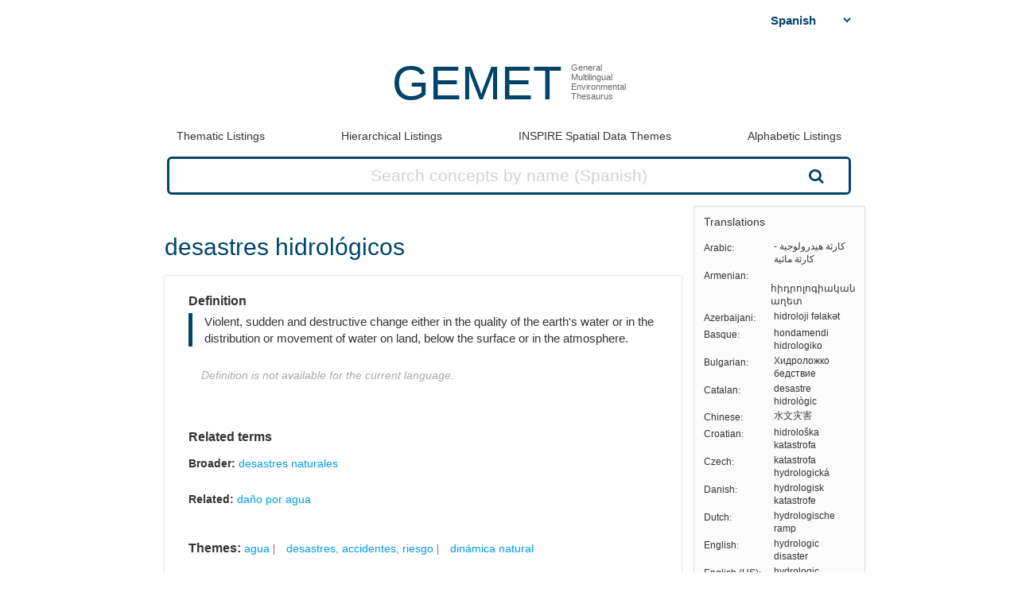

--- FILE ---
content_type: text/html; charset=utf-8
request_url: https://www.eionet.europa.eu/gemet/es/concept/4111
body_size: 16531
content:


<!doctype html>
<html>
  <head>
    <title>
      
 
 desastres hidrológicos

    </title>

    
      <link rel="stylesheet" type="text/css" href="/gemet/static/thesaurus/css/style.css" />
      <link rel="stylesheet" type="text/css" href="/gemet/static/thesaurus/css/bootstrap.min.css">
      <!--   <link rel="stylesheet" type="text/css" href="/gemet/static/thesaurus/css/bootstrap-theme.min.css"> -->
      <link rel="stylesheet" type="text/css" href="/gemet/static/thesaurus/css/materialize.min.css">
      <link rel="stylesheet" type="text/css" href="https://maxcdn.bootstrapcdn.com/font-awesome/4.7.0/css/font-awesome.min.css">
      <link rel="stylesheet" type="text/css" href="/gemet/static/thesaurus/css/select2.min.css" />
    
  </head>

  <body>

      <nav></nav>

      <div class="content container">
        
  

<!-- header -->
<div class="gemet-header">
  <!-- title -->
  <div class="header-title">
    <a href="/gemet/es/themes/" class="title">GEMET</a>
    <div class="subtitle">General<br>Multilingual<br>Environmental<br>Thesaurus</div>
    <div class="search_bar search_bar_fix">
      <div class="search_dropdown">
        <select name="select-language" id="js-change-language">
        
          <option value="ar"
          href="/gemet/ar/concept/4111"
          
          >Arabic</option>
        
          <option value="hy"
          href="/gemet/hy/concept/4111"
          
          >Armenian</option>
        
          <option value="az"
          href="/gemet/az/concept/4111"
          
          >Azerbaijani</option>
        
          <option value="eu"
          href="/gemet/eu/concept/4111"
          
          >Basque</option>
        
          <option value="bg"
          href="/gemet/bg/concept/4111"
          
          >Bulgarian</option>
        
          <option value="ca"
          href="/gemet/ca/concept/4111"
          
          >Catalan</option>
        
          <option value="zh-CN"
          href="/gemet/zh-CN/concept/4111"
          
          >Chinese</option>
        
          <option value="hr"
          href="/gemet/hr/concept/4111"
          
          >Croatian</option>
        
          <option value="cs"
          href="/gemet/cs/concept/4111"
          
          >Czech</option>
        
          <option value="da"
          href="/gemet/da/concept/4111"
          
          >Danish</option>
        
          <option value="nl"
          href="/gemet/nl/concept/4111"
          
          >Dutch</option>
        
          <option value="en"
          href="/gemet/en/concept/4111"
          
          >English</option>
        
          <option value="en-US"
          href="/gemet/en-US/concept/4111"
          
          >English (US)</option>
        
          <option value="et"
          href="/gemet/et/concept/4111"
          
          >Estonian</option>
        
          <option value="fi"
          href="/gemet/fi/concept/4111"
          
          >Finnish</option>
        
          <option value="fr"
          href="/gemet/fr/concept/4111"
          
          >French</option>
        
          <option value="ka"
          href="/gemet/ka/concept/4111"
          
          >Georgian</option>
        
          <option value="de"
          href="/gemet/de/concept/4111"
          
          >German</option>
        
          <option value="el"
          href="/gemet/el/concept/4111"
          
          >Greek</option>
        
          <option value="hu"
          href="/gemet/hu/concept/4111"
          
          >Hungarian</option>
        
          <option value="is"
          href="/gemet/is/concept/4111"
          
          >Icelandic</option>
        
          <option value="ga"
          href="/gemet/ga/concept/4111"
          
          >Irish</option>
        
          <option value="it"
          href="/gemet/it/concept/4111"
          
          >Italian</option>
        
          <option value="lv"
          href="/gemet/lv/concept/4111"
          
          >Latvian</option>
        
          <option value="lt"
          href="/gemet/lt/concept/4111"
          
          >Lithuanian</option>
        
          <option value="mt"
          href="/gemet/mt/concept/4111"
          
          >Maltese</option>
        
          <option value="no"
          href="/gemet/no/concept/4111"
          
          >Norwegian</option>
        
          <option value="pl"
          href="/gemet/pl/concept/4111"
          
          >Polish</option>
        
          <option value="pt"
          href="/gemet/pt/concept/4111"
          
          >Portuguese</option>
        
          <option value="ro"
          href="/gemet/ro/concept/4111"
          
          >Romanian</option>
        
          <option value="ru"
          href="/gemet/ru/concept/4111"
          
          >Russian</option>
        
          <option value="sk"
          href="/gemet/sk/concept/4111"
          
          >Slovak</option>
        
          <option value="sl"
          href="/gemet/sl/concept/4111"
          
          >Slovenian</option>
        
          <option value="es"
          href="/gemet/es/concept/4111"
          selected="selected"
          >Spanish</option>
        
          <option value="sv"
          href="/gemet/sv/concept/4111"
          
          >Swedish</option>
        
          <option value="tr"
          href="/gemet/tr/concept/4111"
          
          >Turkish</option>
        
          <option value="uk"
          href="/gemet/uk/concept/4111"
          
          >Ukrainian</option>
        
        </select>
      </div>
    </div>
  </div>
  <div class="gemet-menu">
  <button title="mobile-menu-button" class="expand-button menu-button"><i class="fa fa-bars" aria-hidden="true"></i></button>
  <a class=""
     href="/gemet/es/themes/">Thematic Listings</a>
  <!-- &nbsp;|&nbsp; -->
  <a class=""
     href="/gemet/es/groups/">Hierarchical Listings</a>
  <!-- &nbsp;|&nbsp; -->
  <a class=""
     href="/gemet/es/inspire-themes/">INSPIRE Spatial Data Themes</a>
  <!-- &nbsp;|&nbsp; -->
  <a class="alphabet "
     href="/gemet/es/alphabetic/">Alphabetic Listings</a>
  <!-- &nbsp;|&nbsp; -->
  <!-- <a href="/gemet/es/search/">Search Thesaurus</a> -->
  <a class="search-button ">
    Search Thesaurus
  </a>
</div>

<div class="search_bar huge">
  <form method="get"
        action='/gemet/es/search/'
        id='search-form'
        name="search-query"
        placeholder="Concepts, Groups, Themes...">
    
      <label for="id_query">Query:</label>
      <input id="id_query" type="text" name="query"
             value="" maxlength="255"
             placeholder="Search concepts by name (Spanish)"
             title="Search concepts by name (active language: Spanish)"/>
    
    <button type="submit" value="Search">Search</button>
  </form>

</div>

</div>

<!-- menu -->

<!--/header -->


  <!-- Side bar -->
  <div class="side-bar box">
    <!-- Translations -->
    <button class="expand-button">
      <img src="/gemet/static/thesaurus/img/language-icon.png"/>
    </button>
    <h6 class="no-margin-top">Translations</h6>
    <ul id="translations" class="dl-inline no-list">
      
      <li class="clearfix">
        <div class="dt">Arabic</div>
        <div class="dd">كارثة هيدرولوجية - كارثة مائية</div>
      </li>
      
      <li class="clearfix">
        <div class="dt">Armenian</div>
        <div class="dd">հիդրոլոգիական աղետ</div>
      </li>
      
      <li class="clearfix">
        <div class="dt">Azerbaijani</div>
        <div class="dd">hidroloji fəlakət</div>
      </li>
      
      <li class="clearfix">
        <div class="dt">Basque</div>
        <div class="dd">hondamendi hidrologiko</div>
      </li>
      
      <li class="clearfix">
        <div class="dt">Bulgarian</div>
        <div class="dd">Хидроложко бедствие</div>
      </li>
      
      <li class="clearfix">
        <div class="dt">Catalan</div>
        <div class="dd">desastre hidrològic</div>
      </li>
      
      <li class="clearfix">
        <div class="dt">Chinese</div>
        <div class="dd">水文灾害</div>
      </li>
      
      <li class="clearfix">
        <div class="dt">Croatian</div>
        <div class="dd">hidrološka katastrofa</div>
      </li>
      
      <li class="clearfix">
        <div class="dt">Czech</div>
        <div class="dd">katastrofa hydrologická</div>
      </li>
      
      <li class="clearfix">
        <div class="dt">Danish</div>
        <div class="dd">hydrologisk katastrofe</div>
      </li>
      
      <li class="clearfix">
        <div class="dt">Dutch</div>
        <div class="dd">hydrologische ramp</div>
      </li>
      
      <li class="clearfix">
        <div class="dt">English</div>
        <div class="dd">hydrologic disaster</div>
      </li>
      
      <li class="clearfix">
        <div class="dt">English (US)</div>
        <div class="dd">hydrologic disaster</div>
      </li>
      
      <li class="clearfix">
        <div class="dt">Estonian</div>
        <div class="dd">veekatastroof</div>
      </li>
      
      <li class="clearfix">
        <div class="dt">Finnish</div>
        <div class="dd">hydrologinen suuronnettomuus</div>
      </li>
      
      <li class="clearfix">
        <div class="dt">French</div>
        <div class="dd">catastrophe hydrologique</div>
      </li>
      
      <li class="clearfix">
        <div class="dt">Georgian</div>
        <div class="dd">ჰიდროლოგიური კატასტროფა</div>
      </li>
      
      <li class="clearfix">
        <div class="dt">German</div>
        <div class="dd">Wasserkatastrophe</div>
      </li>
      
      <li class="clearfix">
        <div class="dt">Greek</div>
        <div class="dd">υδρολογική καταστροφή</div>
      </li>
      
      <li class="clearfix">
        <div class="dt">Hungarian</div>
        <div class="dd">hidrológiai katasztrófa</div>
      </li>
      
      <li class="clearfix">
        <div class="dt">Icelandic</div>
        <div class="dd">vatnafræðilegar hamfarir eða stóráföll</div>
      </li>
      
      <li class="clearfix">
        <div class="dt">Irish</div>
        <div class="dd">tubaiste hidreolaíoch</div>
      </li>
      
      <li class="clearfix">
        <div class="dt">Italian</div>
        <div class="dd">disastro idrologico</div>
      </li>
      
      <li class="clearfix">
        <div class="dt">Latvian</div>
        <div class="dd">hidroloģiska katastrofa</div>
      </li>
      
      <li class="clearfix">
        <div class="dt">Lithuanian</div>
        <div class="dd">hidrologinė katastrofa</div>
      </li>
      
      <li class="clearfix">
        <div class="dt">Maltese</div>
        <div class="dd">diżastru idroloġiku</div>
      </li>
      
      <li class="clearfix">
        <div class="dt">Norwegian</div>
        <div class="dd">hydrologisk katastrofe</div>
      </li>
      
      <li class="clearfix">
        <div class="dt">Polish</div>
        <div class="dd">katastrofa hydrologiczna</div>
      </li>
      
      <li class="clearfix">
        <div class="dt">Portuguese</div>
        <div class="dd">catástrofes hidrológicas</div>
      </li>
      
      <li class="clearfix">
        <div class="dt">Romanian</div>
        <div class="dd">dezastru hidrologic</div>
      </li>
      
      <li class="clearfix">
        <div class="dt">Russian</div>
        <div class="dd">гидрологическое бедствие</div>
      </li>
      
      <li class="clearfix">
        <div class="dt">Slovak</div>
        <div class="dd">hydrologická katastrofa</div>
      </li>
      
      <li class="clearfix">
        <div class="dt">Slovenian</div>
        <div class="dd">hidrološka nesreča, hudourniška katastrofa</div>
      </li>
      
      <li class="clearfix">
        <div class="dt">Spanish</div>
        <div class="dd">desastres hidrológicos</div>
      </li>
      
      <li class="clearfix">
        <div class="dt">Swedish</div>
        <div class="dd">hydrologisk katastrof</div>
      </li>
      
      <li class="clearfix">
        <div class="dt">Turkish</div>
        <div class="dd">hidrolojik afet</div>
      </li>
      
      <li class="clearfix">
        <div class="dt">Ukrainian</div>
        <div class="dd">гідрологічне нещастя</div>
      </li>
      
    </ul>
  </div>

  <!-- Concept -->
  <div class="selected-word">
    <div id="prefLabel">
      desastres hidrológicos
    </div>
    
  </div>

  <div class="text-area-wrapper">

  <!-- Definition -->
  <div class="text-area" id="definition">

  <div class="text-area">

    <h5 class="h5">Definition</h5>

    <p>
      Violent, sudden and destructive change either in the quality of the earth&#x27;s water or in the distribution or movement of water on land, below the surface or in the atmosphere.
      
    </p>
    
    <p class="alert">Definition is not available for the current language.</p>
    

  </div>

 <!-- Alternatives -->
    

  <!-- Related terms -->
 <div class="text-area">
  <h5 class="h5">Related terms</h5>

  <!-- Broader -->
    
    <div>
      <h6>Broader:</h6>
       <ul class="listing">
        
        <li>
          <a href="/gemet/es/concept/5496">
              desastres naturales
          </a>
        </li>
        
      </ul>
    </div>
    

  <!-- Related -->
  
    <div>
      <h6>Related:</h6>
       <ul class="listing">
        
        <li>
          <a href="/gemet/es/concept/12893">
            daño por agua
          </a>
        </li>
        
       </ul>
    </div>
  

  <!-- Narrower -->
  

</div>
   <!-- Themes -->
    
      <div class="text-area">
        <h5 class="h5">Themes:</h5>
        <ul class="listing">
          
          <li>
            <a href="/gemet/es/theme/40">
                agua
            </a>
          </li>
          
          <li>
            <a href="/gemet/es/theme/32">
                desastres, accidentes, riesgo
            </a>
          </li>
          
          <li>
            <a href="/gemet/es/theme/8">
                dinámica natural
            </a>
          </li>
          
        </ul>
      </div>
    

  <!-- Groups -->
    
      <div class="text-area">
          <h5 class="h5">Group:</h5>
            <ul class="listing">
            
              <li>
                <a href="/gemet/es/group/7243">
                    RIESGOS, SEGURIDAD
                </a>
              </li>
            
          </ul>
      </div>
    

  </div>
</div>

  <!-- Other relations -->
<div class="text-area modified">
  <h5 class="h5">Other relations</h5>
  <div class="listing">
    
    
  </div>
</div>

  <!-- Scope -->
<div class="text-area modified" id="scope">
  <h5 class="h5">Scope note</h5>
  
    <p class="alert">Scope note is not available.</p>
  
</div>
  <!-- Concept URL -->
<div class="text-area" id="concepturl">
  <h5 class="h5 h5-url">Concept URL:
  http://www.eionet.europa.eu/gemet/concept/4111
  </h5>
</div>


      </div>

      <div class="footer-menu">
        
          <a href="/gemet/es/themes/">GEMET</a>
           |
          <a href="/gemet/es/exports/rdf/latest">Download</a>
          &nbsp;|&nbsp;
          <a href="/gemet/es/alphabets/">Alphabets</a>
          &nbsp;|&nbsp;
          <a href="/gemet/es/about/">About GEMET</a>
          &nbsp;|&nbsp;
          <a href="/gemet/es/webservices/">Web Services</a>
          &nbsp;|&nbsp;
          <a href="/gemet/es/definition-sources/">Definition sources</a>
          &nbsp;|&nbsp;
          <a href="/gemet/es/changes/">History of changes</a>
          &nbsp;|&nbsp;
          <a href="mailto:gemet@eea.europa.eu">Contact</a>

          
            &nbsp;|&nbsp;
            <a href="/gemet/auth/login/">Login</a>
          

        
        
    <div>
  
    
      GEMET - Concepts, version 4.2.3,
  6 Dec 2021
    
  
</div>


      </div>
    </div>

    <div class="backdrop-site"></div>
    <script src="/gemet/static/thesaurus/js/jquery.min.js"></script>
    <script src="/gemet/static/thesaurus/js/bootstrap.min.js"></script>
    <script src="/gemet/static/thesaurus/js/main.js"></script>
    <script src="/gemet/static/thesaurus/js/materialize.min.js"></script>

    
      <script type="text/javascript">
        var _paq = window._paq || [];
        /* tracker methods like "setCustomDimension" should be called before "trackPageView" */
        _paq.push(['trackPageView']);
        _paq.push(['enableLinkTracking']);
        (function() {
          var u="https://matomo.eea.europa.eu/";
          _paq.push(['setTrackerUrl', u+'matomo.php']);
          _paq.push(['setSiteId', '38']);
          var d=document, g=d.createElement('script'), s=d.getElementsByTagName('script')[0];
          g.type='text/javascript'; g.async=true; g.defer=true; g.src=u+'matomo.js'; s.parentNode.insertBefore(g,s);
        })();
      </script>
    
</body>
</html>
